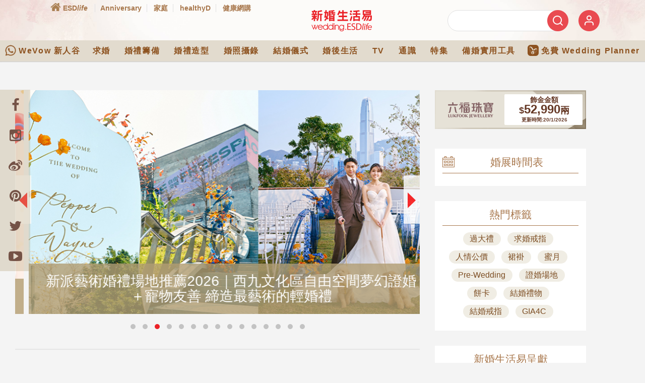

--- FILE ---
content_type: text/html; charset=utf-8
request_url: https://www.google.com/recaptcha/api2/aframe
body_size: 151
content:
<!DOCTYPE HTML><html><head><meta http-equiv="content-type" content="text/html; charset=UTF-8"></head><body><script nonce="3DWKx9FzbhE14BDVM3zHwA">/** Anti-fraud and anti-abuse applications only. See google.com/recaptcha */ try{var clients={'sodar':'https://pagead2.googlesyndication.com/pagead/sodar?'};window.addEventListener("message",function(a){try{if(a.source===window.parent){var b=JSON.parse(a.data);var c=clients[b['id']];if(c){var d=document.createElement('img');d.src=c+b['params']+'&rc='+(localStorage.getItem("rc::a")?sessionStorage.getItem("rc::b"):"");window.document.body.appendChild(d);sessionStorage.setItem("rc::e",parseInt(sessionStorage.getItem("rc::e")||0)+1);localStorage.setItem("rc::h",'1768910328798');}}}catch(b){}});window.parent.postMessage("_grecaptcha_ready", "*");}catch(b){}</script></body></html>

--- FILE ---
content_type: text/css
request_url: https://wedding.esdlife.com/_static/css/styles_nav2020.css?v=20201019d
body_size: 4892
content:
@charset "UTF-8";
/* CSS Document */
img {border: 0;margin: 0;padding: 0;}
body{font-family: 'Noto Sans TC', '微軟正黑體',"Microsoft JhengHei","微軟正黑體",微軟正黑體,"Apple LiGothic Medium","蘋果儷中黑",蘋果儷中黑,Arial,Helvetica,sans-serif;
background-color: #f4f4f4;}

.desktop-wrapper *, .mobile-wrapper *{font-family: 'Noto Sans TC', '微軟正黑體',"Microsoft JhengHei","微軟正黑體",微軟正黑體,"Apple LiGothic Medium","蘋果儷中黑",蘋果儷中黑,Arial,Helvetica,sans-serif !important;}

.dropdown .dropdown-menu{ visibility: hidden;opacity: 0;transition: visibility 0s, opacity 0.1s linear;height: 0;overflow: hidden; display: block}
.dropdown:hover .dropdown-menu{visibility: visible;opacity: 1;transition: visibility 0s, opacity 0.3s linear;height: auto; overflow: visible;}

a {cursor: pointer !important;}
article a,article a:hover, article a:visited{
    text-decoration:underline;
}


article .tag_block a, article .tag_block a:hover, article .tag_block a:visited{
    text-decoration:none !important;
}

.wevow-related-merchant .merchant_item a, .wevow-related-merchant .merchant_item a:hover {
    text-decoration:none !important;
}


article a,article a:hover, article a:visited{
    text-decoration:underline;
}

article .tag_block a, article .tag_block a:hover, article .tag_block a:visited{
    text-decoration:none !important;
}

.wevow-related-merchant .merchant_item a, .wevow-related-merchant .merchant_item a:hover {
    text-decoration:none !important;
}



/* Fonts */
.fontawesome-loaded{visibility: hidden;width: 0px;height: 0px;}
.fontawesome-loaded:after{font-family: "FontAwesome", Helvetica, sans-serif;content:"\f00c"; color: #fff;}

/* ID */
#top_upper{height: 80px; background: url("../images/nav_bg@2x.jpg") top center; background-size: cover;background-repeat: repeat-x;}
#top_nav{background-color: #E2DBCE !important;}
/*#top_nav .container-fluid{padding-left: 0; padding-right: 0;}*/
#top_upper .container{padding: 0px 0;  max-width: 1100px;}
#top_nav .row{margin-left: 0; margin-right: 0;}
#top_upper .right-panel{max-width: 35%;}


#top_nav .row, #top_upper .row { display: flex;flex-wrap: wrap;margin-right: -15px; margin-left: -15px;float: none;}

/* level 1 (part1)*/
.header-nav-new{margin-top: 5px;}
.header-nav-new a{font-style: normal;font-weight: normal;font-size: 14px;color: #A8774C; line-height: 22px;padding: 0 10px;    border-right: 1px solid #E0E0E0;}
.header-nav-new a:last-child {
  border: none;
}
.header-nav-new a:hover{ color: #A8774C}
.home img{width: 21px;margin-top: -7px;}
/* level 1 (part2)*/
.w_logo,.w_login,.w_searchbar,.w_logout{margin-top: 20px;}
.w_logo{width: 120px;}
.w_login{margin-left: 20px;cursor: pointer; }
.w_logout{margin-left: 20px; width: 42px; cursor: pointer;vertical-align: middle;text-align: center;display: none;}
.w_logout a{line-height: 42px;font-size: 14px; color: #EB2227;}
.w_logout a:hover{text-decoration: underline;}
/* level 1 (part3)*/
.searchButton, .w_login img{width: 42px;}
.fullwidth{width: 100%;height: auto;}
.w_searchbar {position: relative;}
#q { float: left; width: 100%; border: 1px solid #E0E0E0; padding: 5px 20px; height: 42px;  border-radius: 23px;  outline: none; color: #808080;font-size: 18px;max-width: 240px;}
.searchTerm:focus{color: #EB2227;}
 .searchButton {position: absolute;right: 0px;width: 42px;height: 42px;  border: 0px solid #EB2227; background: none;text-align: center;color: #eb2227;border-radius: 25px; cursor: pointer;font-size: 21px;padding: 0;}
/*Resize the wrap to see the search bar change!*/
.wrap{width: 30%;position: absolute;top: 50%;left: 50%;transform: translate(-50%, -50%);}


/* color bar */
nav.navbar{padding-top: 0; padding-bottom: 0;background: none;background-color: #E2DBCE !important;box-shadow: none; width: 100% ;margin: 0 auto; padding: 0;margin-bottom: 0;border: none;min-height: 42px;max-height: 40px;}
nav.navbar .mega-dropdown .dropdown-menu.mega-menu { width: 100%;border: none;border-radius: 0;background-color: #fff !important; -webkit-box-shadow: 0 1px 2px 0 rgba(172,171,171,.2), 0 1px 2px 0 rgba(172,171,171,.2) !important;
    box-shadow: 0 1px 2px 0 rgba(172,171,171,.2), 0 1px 2px 0 rgba(172,171,171,.2) !important; left: 0;
}
nav.navbar .mega-dropdown .dropdown-menu.mega-menu .sub-menu .sub-title {border-bottom: none; margin-bottom: 0; padding-bottom: 0;}
nav.navbar .mega-dropdown .dropdown-menu.mega-menu.v-2 .sub-menu .sub-title{border-bottom: none; margin-bottom: 15px; padding-bottom: 0;}

.navbar-dark .navbar-brand, .navbar-dark .navbar-brand:focus, .navbar-dark .navbar-brand:hover { color: #8D521F;}
.navbar.navbar-dark .breadcrumb .nav-item .nav-link, .navbar.navbar-dark .navbar-nav .nav-item .nav-link { color: #8D521F;font-style: normal;font-weight: normal;font-size: 16px;line-height: 37px;display: flex;align-items: center;text-align: center;letter-spacing: 0.1em;border-bottom: rgba(0,0,0,0.00) solid 3px;padding: 1px 10px 0;margin: 0 4px;white-space: nowrap;}
.navbar.navbar-dark form .md-form .form-control {color: #8D521F;}
.navbar.navbar-dark .breadcrumb .nav-item.active > .nav-link, .navbar.navbar-dark .navbar-nav .nav-item.active > .nav-link {background-color: #E2DBCE;}
.navbar.navbar-dark .breadcrumb .nav-item .nav-link:hover, .navbar.navbar-dark .navbar-nav .nav-item .nav-link:hover {color: #8D521F;}
.navbar.navbar-dark .breadcrumb .nav-item.active > .nav-link:hover, .navbar.navbar-dark .navbar-nav .nav-item.active > .nav-link:hover, .navbar.navbar-dark .navbar-toggler {color: #8D521F;border-bottom: #E94A50 solid 3px;}
a.nav-link.search-link-item {border-bottom: transparent solid 3px !important;}
a.nav-link.active.search-link-item {border-bottom: #E94A50 solid 3px !important;}

/* 2nd category */
#toast-container > div, #toast-container > mdb-toast-component, .card.card-cascade .view.view-cascade.gradient-card-header, .clockpicker-display .clockpicker-display-column #click-am.text-primary, .clockpicker-display .clockpicker-display-column #click-pm.text-primary, .clockpicker-display .clockpicker-display-column .clockpicker-span-hours.text-primary, .clockpicker-display .clockpicker-display-column .clockpicker-span-minutes.text-primary, .darktheme .picker__box .picker__calendar-container .clockpicker-plate .clockpicker-tick, .darktheme .picker__box .picker__date-display .clockpicker-display, .darktheme .picker__box .picker__date-display .clockpicker-display .clockpicker-span-am-pm, .darktheme .picker__box .picker__footer button, .dropdown .dropdown-menu .dropdown-item:active, .dropdown .dropdown-menu .dropdown-item:hover, .dropleft .dropdown-menu .dropdown-item:active, .dropleft .dropdown-menu .dropdown-item:hover, .dropright .dropdown-menu .dropdown-item:active, .dropright .dropdown-menu .dropdown-item:hover, .dropup .dropdown-menu .dropdown-item:active, .dropup .dropdown-menu .dropdown-item:hover, .md-toast-close-button, .md-toast-message a, .md-toast-message label, .picker--focused .picker__list-item--selected, .picker--time .picker__button--clear:focus, .picker--time .picker__button--clear:focus:before, .picker--time .picker__button--clear:hover, .picker--time .picker__button--clear:hover:before, .picker__box .picker__header .picker__date-display, .picker__box .picker__table .picker--focused, .picker__box .picker__table .picker__day--outfocus, .picker__box .picker__table .picker__day--selected, .picker__box .picker__table .picker__day--selected:hover, .picker__date-display, .picker__date-display .clockpicker-display .clockpicker-display-column #click-am.text-primary, .picker__date-display .clockpicker-display .clockpicker-display-column #click-pm.text-primary, .picker__date-display .clockpicker-display .clockpicker-display-column .clockpicker-span-hours.text-primary, .picker__date-display .clockpicker-display .clockpicker-display-column .clockpicker-span-minutes.text-primary, .picker__list-item--selected, .picker__list-item--selected:hover, .side-nav, .side-nav .search-form .form-control, .white-text {
    color: #ABABAA !important;font-size: 16px;line-height: 19px;font-weight: 500;
}
/* 2nd link text */
nav.navbar .mega-dropdown .dropdown-menu.mega-menu.v-2 .sub-menu .news-title, .navbar .mega-dropdown .dropdown-menu.mega-menu.v-2 .sub-menu ul li a, .navbar .mega-dropdown .dropdown-menu.mega-menu.v-2 .sub-menu ul li a:hover {color: #000 !important;font-size: 16px;line-height: 16px; font-weight: normal;transition: .3s}
nav.navbar .mega-dropdown .dropdown-menu.mega-menu.v-2 .sub-menu .news-title, .navbar .mega-dropdown .dropdown-menu.mega-menu.v-2 .sub-menu ul li a, .navbar .mega-dropdown .dropdown-menu.mega-menu.v-2 .sub-menu ul li a:hover {font-weight: bold;}
#top_nav a,#top_nav a:hover{font-weight: bold}
nav.navbar .mega-dropdown .dropdown-menu.mega-menu.v-2 .sub-menu ul li a:hover{ color: #EB2227 !important;transition: .3s}
nav.navbar .mega-dropdown .dropdown-menu.mega-menu .sub-menu ul li a:hover {background-color: rgba(0,0,0,0.00) !important; transition: .3s;}
.p-5 { padding: 5rem !important} .pt-5, .py-5 { padding-top: 5rem !important} .pr-5, .px-5 { padding-right: 5rem !important} .pb-5, .py-5 {padding-bottom: 5rem !important} .pl-5, .px-5 {padding-left: 5rem !important}

.navbar-collapse{margin: 0 auto;
	-webkit-box-shadow: 0 1px 1px 0 rgba(172,171,171,.3), 0 1px 1px 0 rgba(172,171,171,.3) !important;
    box-shadow: 0 1px 1px 0 rgba(172,171,171,.3), 0 1px 1px 0 rgba(172,171,171,.3) !important;}
.navbar-brandwow {border-bottom: rgba(0,0,0,0.00) solid 3px;font-style: normal;font-weight: normal;font-size: 16px;line-height: 37px;display: flex;align-items: center;text-align: center;letter-spacing: 0.1em; padding:1px 10px 0;margin-right:0;height: auto;white-space: nowrap;}
.navbar-brandwow img{margin-right: 5px;}
.navbar-brandwow:hover{border-bottom: #E94A50 solid 3px;}
.navbar-brandwow, .navbar-brandwow:hover, .navbar-brandwow:active{ color:#8D521F !important; }
li.nav-item{margin-left: 0px}
.active_area div.sub-menu{border-right: 1px solid rgba(172,171,171,.2);padding-left: 40px;padding-right: 40px; }
.active_area div.sub-menu:last-child{border-right:none;}
.sub-menu li{margin-bottom: 10px; min-height: 24px;}
.sub-menu li img{position: relative;top: -2px;}
nav.navbar .dropdown-menu a {padding: 5px;}


.desktop-wrapper{display: block;position: relative;z-index: 1100}
.mobile-wrapper{display: none;height: 88px}

nav.navbar .mega-dropdown .dropdown-menu.mega-menu.v-2 .sub-menu ul li a.wed_global{color:#907862 !important;}
nav.navbar .mega-dropdown .dropdown-menu.mega-menu.v-2 .sub-menu ul li a.wed_global:hover{color: #EB2227 !important;}

@media (max-width: 1024px){
	.navbar.navbar-dark .breadcrumb .nav-item .nav-link, .navbar.navbar-dark .navbar-nav .nav-item .nav-link{margin: 0 2px;}
	#top_upper .row{margin-left: 0; margin-right: 0;}
}



@media (max-width: 767px){
  body > main#wrapper {padding-top: 0px !important;}
}
@media (max-width: 1240px){
	.desktop-wrapper{display: none;}
	.mobile-wrapper{display: block;}
	body > main#wrapper {padding-top: 20px;}
	#header.header-wrapper { position: relative;z-index: auto}
	
	.ham-logo{text-align: left;flex: auto;}
	.ham-logo img{ max-width: 84px;}
	.ham-right{ text-align: right}
	.ham-right img{max-width: 30px; max-height: 30px; margin-left: 25px;}
	
	.nav-paddingfix{padding-right: 0px;}

/* mask */
body::after {
  content: '';position: fixed;
  z-index: 99;
  background-color: rgba(22, 22, 22, 0.8);
  height: 100vh;
  width: 100vw;
  -webkit-transition: 0.4s;
  transition: 0.4s;
  opacity: 0;
  visibility: hidden;
	top:0;
}

a {
  text-decoration: none;
}

.nav_menubar{
	display: -webkit-box;
  display: flex;
  -webkit-box-align: center;
          align-items: center;
  position: fixed;
  -ms-overflow-style: none;
  scrollbar-width: none;
  z-index: 99;
  padding: 10px 20px;
  width: 100%;
	height: 40px;
    background-color: #fff;
	top: 50px;
	-webkit-box-shadow: 0 1px 1px 0 rgba(172,171,171,.3), 0 1px 1px 0 rgba(172,171,171,.3) !important;
    box-shadow: 0 1px 1px 0 rgba(172,171,171,.3), 0 1px 1px 0 rgba(172,171,171,.3) !important;
}

.nav_menubar::-webkit-scrollbar {
  display: none;
}
	
	
/* nav demo */
.nav-top {
  display: -webkit-box;
  display: flex;
  -webkit-box-align: center;
          align-items: center;
  position: fixed;
  z-index: 99;
  padding: 10px 20px;
  width: 100%;
	height: 50px;
    background-color: #fff;
}


	
.nav-top .ham-right {
  margin-left: auto;
  color: #fff;
  cursor: pointer;
}



.nav_mask_click{position: absolute;width: 100vw;height: 100vh; top:0; left:0; transform: translateX(-350px);z-index: 999; display: none;}
.nav-is-toggled .nav_mask_click{ display: block;}
	
.nav-drill {
  margin-top: 0px;
  -webkit-transform: translateX(100%);
          transform: translateX(100%);
}

.nav-is-toggled .nav-drill {
  -webkit-transform: translateX(0);
          transform: translateX(0);
}
body.nav-is-toggled::after {
  opacity: 1;
  visibility: visible;
}

.nav-drill {
  display: -webkit-box;
  display: flex;
  position: fixed;
  z-index: 1000;
  top: 0;
  right: 0;
  width: 350px;
	max-width: 100%;
  height: 100vh;
  background-color: #fff;
  overflow-y: auto;
  overflow-x: hidden;
  -webkit-overflow-scrolling: touch;
  -webkit-transition: 0.45s;
  transition: 0.45s;
}
.nav-items {
  -webkit-box-flex: 0;
          flex: 0 0 100%;
}
li.nav-item {
	background: #fcfcfc;
  border-bottom: 1px solid #ccc;
}
.nav-link {
  display: block;
      padding: 10px 20px 10px 74px;
  height: 49px;
  color: #000;font-style: normal;font-weight: normal;font-size: 16px;line-height: 28px;letter-spacing: 0.1em;
}.nav-cat {
  display: block;
      padding: 10px 20px 10px 74px;
  background-color: #fff;height: 60px;
  color: #ababab;font-style: normal;font-size: 16px;line-height: 38px;letter-spacing: 0.1em;
}
.nav-expand-content {
  position: absolute;
  top: 0;
  left: 0;
  width: 100%;
  height: 100%;
  -webkit-transform: translateX(100%);
          transform: translateX(100%);
  background-color: #daf9f4;
  -webkit-transition: 0.3s;
  transition: 0.3s;
  visibility: hidden;
}
.nav-expand-content .nav-item:not(:last-child) {
  border-bottom: 1px solid #ccc;
}
.nav-expand-content .nav-link {
  background-color: #daf9f4;
}
.nav-expand-content .nav-back-link {
  display: -webkit-box;
  display: flex; height: 70px;
  -webkit-box-align: center;
          align-items: center;color: #aaa;padding: 10px 20px 10px 20px; font-size: 18px;     background: rgba(255,255,255,0.00) !important;
}
.nav-expand-content .nav-back-link::before {
  content: "";background: url("../images/btn_back@2x.png");
  margin-right: 25px;width: 30px;height: 30px;display: block;
    background-size: cover;
}
.nav-expand-link {
  display: -webkit-box;
  display: flex;
  -webkit-box-pack: justify;
          justify-content: space-between;
}
.nav-expand-link::after {
  content: "";
	background: url("../images/arrow_right.png");
  -webkit-box-flex: 0;
          flex: 0 1 auto; width: 30px;height: 30px;display: block;
    background-size: cover;
}
.nav-expand.active > .nav-expand-content {
  -webkit-transform: translateX(0);
          transform: translateX(0);
  visibility: visible;
    height: 100vh;
    overflow-y: scroll;
    overflow-x: hidden;
}
.nav-expand .nav-expand-content {
  background-color: #fff;
}
.nav-expand .nav-expand-content .nav-link {
  background-color: #f4f4f4;
}
.nav-expand .nav-expand-content .nav-expand-content {
  background-color: #fff;
}
.nav-expand .nav-expand-content .nav-expand-content .nav-link {
  background-color: #f4f4f4;
}
.nav-expand .nav-expand-content .nav-expand-content .nav-expand-content {
  background-color: #fff;
}
.nav-expand .nav-expand-content .nav-expand-content .nav-expand-content .nav-link {
  background-color: #f4f4f4;
}
.nav-expand .nav-expand-content .nav-expand-content .nav-expand-content .nav-expand-content {
  background-color: #fff;
}
.nav-expand .nav-expand-content .nav-expand-content .nav-expand-content .nav-expand-content .nav-link {
  background-color: #f4f4f4;
}
	
	
/* nav more style */
.closeham {position: absolute;right: 20px;top: 25px;}
.closeham img{max-width: 30px; max-height: 30px; }	
.nav-memberbar{position: relative;height: 80px;}

.nav_menubar{background: #E2DBCD; height: 40px;overflow-y: hidden;overflow-x: scroll;padding: 0 10px;display: inline-block;}
.nav_menubar ul{list-style: none;display: flex;}
.nav_menubar li{color: #8D521F;font-style: normal;font-weight: normal;font-size: 16px;line-height: 40px;display:inline-block;align-items: center;text-align: center;letter-spacing: 0.1em;padding:0px 10px 0;margin: 0;white-space: nowrap;}
.nav_menubar img {margin-right: 5px; max-width: 28px;margin-top: -4px;vertical-align: middle;}
.nav_menubar a {color: #8D521F;}

.member_login{font-style: normal;font-weight: normal;font-size: 14px;line-height: 16px;color: #000000; vertical-align: middle; padding: 21px 25px 19px 24px;}
.member_login img{ max-width: 42px; margin-right: 15px;}
.member_login span{margin: 0 15px;}
.member_login a, .member_login a:focus, .member_login a:hover{color: #000;padding: 10px 0;}
	
.nav-schedule,.nav-schedule:focus,.nav-schedule:hover{background: #E2DBCD;width: 100%;display: block;padding: 4px 30px;color: #8D521F;font-style: normal;font-weight: normal;font-size: 16px;line-height: 30px;}
.nav-schedule img{max-width: 30px; margin-right: 15px;vertical-align: top;}

.nav-wow,.nav-wow:focus, .nav-wow:hover{ background: #f4f4f4; height: 50px; width: 100%;display: block;font-style: normal;font-weight: normal;font-size: 16px;line-height: 50px;letter-spacing: 0.1em;color: #000000;border-bottom: 1px solid #ccc;padding-left: 30px;}
.nav-wow img{max-width: 30px; vertical-align: top;margin: 10px 15px 10px 0;}
	
.nav-esdlife,.nav-esdlife:focus, .nav-esdlife:hover{ background: #f4f4f4; height: 50px; width: 100%;display: block;font-style: normal;font-weight: normal;font-size: 16px;line-height: 50px;letter-spacing: 0.1em;color: #000000;border-bottom: 1px solid #ccc;padding-left: 30px;}
.nav-esdlife img{max-width: 30px; vertical-align: top;margin: 10px 15px 10px 0;}
	
a.nav-link:hover{ color: #000}
.nav-expand-content::after{ position: fixed; top: 0; left: 0; width: 100vw; height: 100vh; background-color:rgba(255,255,255,0.50); z-index: -1; content: ''}
	
	.nav-channel{padding: 0px 0 20px; color: #ababab; text-align: center}
	.nav-channel a,.nav-channel a:hover,.nav-channel a:focus{font-style: normal;font-weight: normal;font-size: 14px;line-height: 30px;color: #000000;margin: 0 10px;display: inline-block;}
	
	.nav-media{padding: 0 25px; margin-bottom: 25px;text-align: center;}
	.nav-media a{ margin: 0 5px; max-width: 30px; display: inline-block;}
	
	.nav-footer{padding: 0; margin-bottom: 25px;text-align: center;}
	.nav-footer a{font-style: normal;font-weight: normal;font-size: 14px;line-height: 30px;letter-spacing: 0.1em;color: #4C4C4C; display: inline-block; margin:0 20px;}

	.nav-bigcat{background-color: #fff !important;color: #000;padding: 10px 20px 10px 0px; font-size: 18px;  position: absolute; top: 12px;left: 74px; font-weight: 500;pointer-events: none;}

	
	.nav-expand.active > nav.nav-drill{ max-height: 100vh}
	.nav-expand.active > :root #locked_nav{height: auto}
	
}


@media (max-width: 1140px){
.nav-paddingfix{padding-right: 28px;}
}

.navbar-nav a:hover{
  text-decoration: none !important;
}